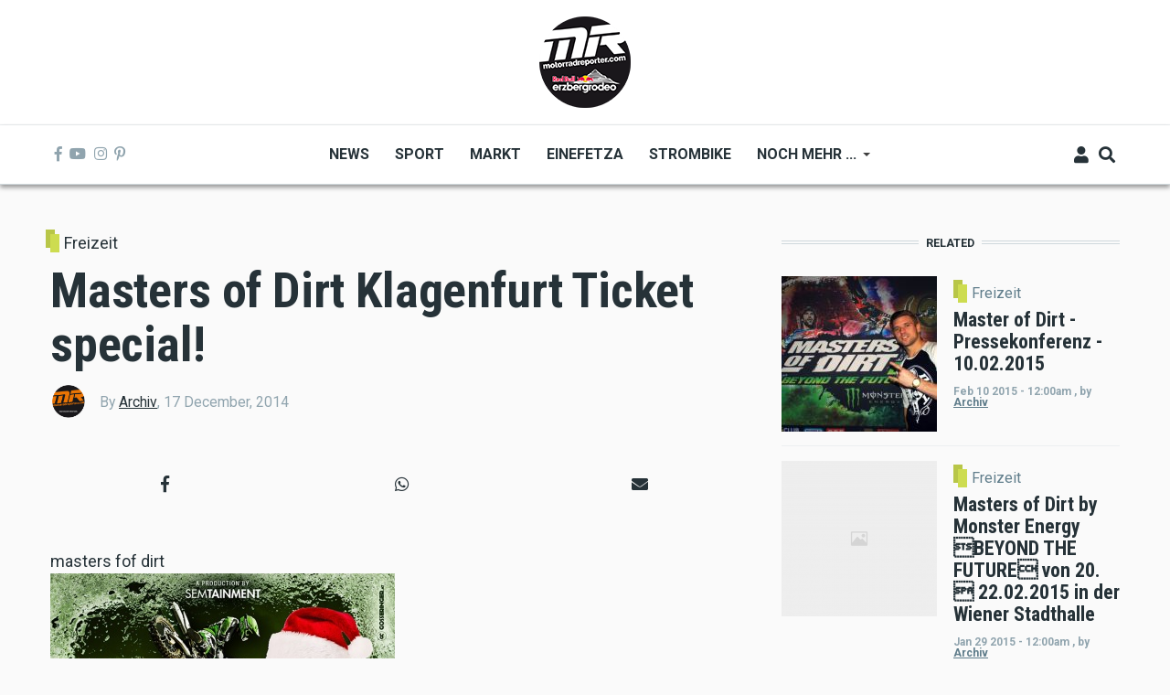

--- FILE ---
content_type: text/html; charset=UTF-8
request_url: https://www.motorradreporter.com/index.php/artikel/masters-dirt-klagenfurt-ticket-special
body_size: 15618
content:
<!DOCTYPE html>
<html lang="en" dir="ltr" prefix="content: http://purl.org/rss/1.0/modules/content/  dc: http://purl.org/dc/terms/  foaf: http://xmlns.com/foaf/0.1/  og: http://ogp.me/ns#  rdfs: http://www.w3.org/2000/01/rdf-schema#  schema: http://schema.org/  sioc: http://rdfs.org/sioc/ns#  sioct: http://rdfs.org/sioc/types#  skos: http://www.w3.org/2004/02/skos/core#  xsd: http://www.w3.org/2001/XMLSchema# ">
  <head>
    <meta charset="utf-8" />
<script async src="https://www.googletagmanager.com/gtag/js?id=UA-10082244-1"></script>
<script>window.dataLayer = window.dataLayer || [];function gtag(){dataLayer.push(arguments)};gtag("js", new Date());gtag("set", "developer_id.dMDhkMT", true);gtag("config", "UA-10082244-1", {"groups":"default","anonymize_ip":true,"page_placeholder":"PLACEHOLDER_page_path","allow_ad_personalization_signals":false});</script>
<meta name="keywords" content="Archiv" />
<meta name="robots" content="index, follow" />
<meta property="og:site_name" content="Motorradreporter" />
<meta property="og:type" content="article" />
<meta property="og:url" content="https://www.motorradreporter.com/index.php/artikel/masters-dirt-klagenfurt-ticket-special" />
<meta property="og:title" content="Masters of Dirt Klagenfurt Ticket special!" />
<meta name="twitter:card" content="summary_large_image" />
<meta name="twitter:title" content="Masters of Dirt Klagenfurt Ticket special!" />
<meta name="Generator" content="Drupal 10 (https://www.drupal.org); Commerce 2" />
<meta name="MobileOptimized" content="width" />
<meta name="HandheldFriendly" content="true" />
<meta name="viewport" content="width=device-width, initial-scale=1, shrink-to-fit=no" />
<meta http-equiv="X-UA-Compatible" content="IE=Edge" />
<link rel="icon" href="/sites/default/files/favicon_0.ico" type="image/vnd.microsoft.icon" />
<link rel="canonical" href="https://www.motorradreporter.com/index.php/artikel/masters-dirt-klagenfurt-ticket-special" />
<link rel="shortlink" href="https://www.motorradreporter.com/index.php/node/587" />

    <title>Masters of Dirt Klagenfurt Ticket special! | Motorradreporter</title>
    <link rel="stylesheet" media="all" href="/libraries/drupal-superfish/css/superfish.css?t79wsj" />
<link rel="stylesheet" media="all" href="/themes/contrib/stable/css/core/components/progress.module.css?t79wsj" />
<link rel="stylesheet" media="all" href="/themes/contrib/stable/css/core/components/ajax-progress.module.css?t79wsj" />
<link rel="stylesheet" media="all" href="/themes/contrib/stable/css/system/components/align.module.css?t79wsj" />
<link rel="stylesheet" media="all" href="/themes/contrib/stable/css/system/components/fieldgroup.module.css?t79wsj" />
<link rel="stylesheet" media="all" href="/themes/contrib/stable/css/system/components/container-inline.module.css?t79wsj" />
<link rel="stylesheet" media="all" href="/themes/contrib/stable/css/system/components/clearfix.module.css?t79wsj" />
<link rel="stylesheet" media="all" href="/themes/contrib/stable/css/system/components/details.module.css?t79wsj" />
<link rel="stylesheet" media="all" href="/themes/contrib/stable/css/system/components/hidden.module.css?t79wsj" />
<link rel="stylesheet" media="all" href="/themes/contrib/stable/css/system/components/item-list.module.css?t79wsj" />
<link rel="stylesheet" media="all" href="/themes/contrib/stable/css/system/components/js.module.css?t79wsj" />
<link rel="stylesheet" media="all" href="/themes/contrib/stable/css/system/components/nowrap.module.css?t79wsj" />
<link rel="stylesheet" media="all" href="/themes/contrib/stable/css/system/components/position-container.module.css?t79wsj" />
<link rel="stylesheet" media="all" href="/themes/contrib/stable/css/system/components/reset-appearance.module.css?t79wsj" />
<link rel="stylesheet" media="all" href="/themes/contrib/stable/css/system/components/resize.module.css?t79wsj" />
<link rel="stylesheet" media="all" href="/themes/contrib/stable/css/system/components/system-status-counter.css?t79wsj" />
<link rel="stylesheet" media="all" href="/themes/contrib/stable/css/system/components/system-status-report-counters.css?t79wsj" />
<link rel="stylesheet" media="all" href="/themes/contrib/stable/css/system/components/system-status-report-general-info.css?t79wsj" />
<link rel="stylesheet" media="all" href="/themes/contrib/stable/css/system/components/tablesort.module.css?t79wsj" />
<link rel="stylesheet" media="all" href="/themes/contrib/stable/css/filter/filter.caption.css?t79wsj" />
<link rel="stylesheet" media="all" href="/modules/contrib/poll/css/poll.base.css?t79wsj" />
<link rel="stylesheet" media="all" href="/modules/contrib/poll/css/poll.theme.css?t79wsj" />
<link rel="stylesheet" media="all" href="/themes/contrib/stable/css/views/views.module.css?t79wsj" />
<link rel="stylesheet" media="all" href="/modules/contrib/extlink/css/extlink.css?t79wsj" />
<link rel="stylesheet" media="all" href="/modules/contrib/paragraphs/css/paragraphs.unpublished.css?t79wsj" />
<link rel="stylesheet" media="all" href="/modules/custom/themag_layouts/assets/css/section.css?t79wsj" />
<link rel="stylesheet" media="all" href="/modules/custom/themag_layouts/assets/css/onecol-section.css?t79wsj" />
<link rel="stylesheet" media="all" href="/modules/custom/themag_layouts/assets/css/twocol-section.css?t79wsj" />
<link rel="stylesheet" media="all" href="/modules/custom/themag_layouts/assets/css/layout-builder.css?t79wsj" />
<link rel="stylesheet" media="all" href="/themes/contrib/stable/css/core/assets/vendor/normalize-css/normalize.css?t79wsj" />
<link rel="stylesheet" media="all" href="/themes/contrib/stable/css/core/normalize-fixes.css?t79wsj" />
<link rel="stylesheet" media="all" href="https://use.fontawesome.com/releases/v5.7.1/css/all.css" />
<link rel="stylesheet" media="all" href="https://use.fontawesome.com/releases/v5.7.1/css/v4-shims.css" />
<link rel="stylesheet" media="all" href="https://fonts.googleapis.com/css?family=Roboto+Condensed:300,400,700|Roboto:300,300i,400,400i,500,500i,700,700i,900&amp;amp;subset=cyrillic,greek" />
<link rel="stylesheet" media="all" href="/themes/contrib/classy/css/components/action-links.css?t79wsj" />
<link rel="stylesheet" media="all" href="/themes/contrib/classy/css/components/collapse-processed.css?t79wsj" />
<link rel="stylesheet" media="all" href="/themes/contrib/classy/css/components/container-inline.css?t79wsj" />
<link rel="stylesheet" media="all" href="/themes/contrib/classy/css/components/form.css?t79wsj" />
<link rel="stylesheet" media="all" href="/themes/contrib/classy/css/components/inline-form.css?t79wsj" />
<link rel="stylesheet" media="all" href="/themes/contrib/classy/css/components/tabledrag.css?t79wsj" />
<link rel="stylesheet" media="all" href="/themes/contrib/classy/css/components/tableselect.css?t79wsj" />
<link rel="stylesheet" media="all" href="/themes/contrib/classy/css/components/tablesort.css?t79wsj" />
<link rel="stylesheet" media="all" href="/themes/contrib/classy/css/components/ui-dialog.css?t79wsj" />
<link rel="stylesheet" media="all" href="/themes/contrib/classy/css/components/progress.css?t79wsj" />
<link rel="stylesheet" media="all" href="/themes/custom/themag/assets/css/themag.css?t79wsj" />
<link rel="stylesheet" media="all" href="/themes/custom/themag_st/assets/css/subtheme.css?t79wsj" />

    

    
  </head>
  <body class="path-node page-node-type-mg-article">
  
          <a href="#main-content" class="visually-hidden focusable skip-link">
      Skip to main content
    </a>

        <div id="top"></div>

    
      <div class="dialog-off-canvas-main-canvas" data-off-canvas-main-canvas>
    <div class="layout-builder-powered-page">
  <div class="header-container header-container--header-b js-page-header">
      
<header class="header header--header-b">

  <div class="header__container-wrapper--header__top">
    <div class="header__container header__container--boxed">
      <div class="header__top d-none d-lg-flex justify-content-center">
          <div class="region region-logo">
    
<div id="block-themag-st-sitebranding-3" class="block block--system block--region-logo block--system-branding-block">
  
      
        <a href="/" rel="home" class="site-logo">
      <img src="/sites/default/files/thumbnail_MR_RBE_logo%282024%29_100x100.png" alt="Home" />
    </a>
      </div>

  </div>

      </div>
    </div>
  </div>

  <div class="header__container-wrapper--header__main js-sticky-header-element">
    <div class="header__container header__container--boxed">
      <div class="header__main">
        <div class="header__main__left">
          <div class="d-lg-none">
              <div class="region region-logo">
    
<div id="block-themag-st-sitebranding-3" class="block block--system block--region-logo block--system-branding-block">
  
      
        <a href="/" rel="home" class="site-logo">
      <img src="/sites/default/files/thumbnail_MR_RBE_logo%282024%29_100x100.png" alt="Home" />
    </a>
      </div>

  </div>

          </div>
          <div class="d-none d-lg-block">
            
<div class="header__social-menu">
      <a href="https://www.facebook.com/motorradreporter" target="_blank">
      <i class="fab fa-facebook-f"></i>
          </a>
      <a href="https://www.youtube.com/motorradreporter" target="_blank">
      <i class="fab fa-youtube"></i>
          </a>
      <a href="https://www.instagram.com/motorradreporter/" target="_blank">
      <i class="fab fa-instagram"></i>
          </a>
      <a href="https://www.pinterest.com/" target="_blank">
      <i class="fab fa-pinterest-p"></i>
          </a>
  </div>          </div>
        </div>
        <div class="header__main__middle d-none d-lg-block">
            <div class="region region-header-primary-menu">
    
<div id="block-themag-st-mainnavigation-2" class="block block--superfish block--region-header-primary-menu block--superfish:main">
  
      
      <div class="block__content">
<ul id="superfish-main" class="menu sf-menu sf-main sf-horizontal sf-style-none" role="menu" aria-label="Menu">
  

  
  <li id="main-menu-link-content966ae10c-acae-4fb2-b225-9632c8136252" class="sf-depth-1 sf-no-children sf-first" role="none">
    
          <a href="/index.php/" title="Neuigkeiten 2020" class="sf-depth-1" role="menuitem">News</a>
    
    
    
    
      </li>


  
  <li id="main-menu-link-content8bede56c-75a8-4154-b1e4-bddac4624914" class="sf-depth-1 sf-no-children" role="none">
    
          <a href="/index.php/sport" title="Sportliche Brisanz" class="sf-depth-1" role="menuitem">Sport</a>
    
    
    
    
      </li>


  
  <li id="main-menu-link-contentb5361f31-8519-4576-ab87-a28f15943955" class="sf-depth-1 sf-no-children" role="none">
    
          <a href="/index.php/markt" title="Motorradmarkt" class="sf-depth-1" role="menuitem">Markt</a>
    
    
    
    
      </li>


  
  <li id="main-menu-link-contentca70b166-6824-4ea1-bd9a-413086362826" class="sf-depth-1 sf-no-children" role="none">
    
          <a href="/index.php/einefetza" title="25 Jahre einefetzen" class="sf-depth-1" role="menuitem">Einefetza</a>
    
    
    
    
      </li>


  
  <li id="main-menu-link-content63480a36-7589-4901-a261-cbf6f7cb78af" class="sf-depth-1 sf-no-children" role="none">
    
          <a href="/index.php/strombike" title="Klimafreundlich ?" class="sf-depth-1" role="menuitem">Strombike</a>
    
    
    
    
      </li>


            
  <li id="main-menu-link-content609a3e8f-55ee-45ef-9f85-90952e12163c" class="sf-depth-1 menuparent" role="none">
    
          <a href="/index.php/" class="sf-depth-1 menuparent" role="menuitem" aria-haspopup="true" aria-expanded="false">Noch mehr ...</a>
    
    
    
              <ul role="menu">
      
      

  
  <li id="main-menu-link-content2bf841b0-1ed2-4caf-a6d4-385cf088c323" class="sf-depth-2 sf-no-children sf-first" role="none">
    
          <a href="/index.php/fotoreport" class="sf-depth-2" role="menuitem">Fotoreport</a>
    
    
    
    
      </li>


  
  <li id="main-menu-link-content0ba58b85-17a0-4516-b42e-c3ad29f4447b" class="sf-depth-2 sf-no-children" role="none">
    
          <a href="/index.php/szene" class="sf-depth-2" role="menuitem">Szene</a>
    
    
    
    
      </li>


  
  <li id="main-menu-link-contentb944a6c8-e15b-4b8a-b24a-6d4d342c1e34" class="sf-depth-2 sf-no-children" role="none">
    
          <a href="/index.php/redbullerzbergrodeo" title="Red Bull Erzbergrodeo" class="sf-depth-2" role="menuitem">Red Bull Erzbergrodeo</a>
    
    
    
    
      </li>


  
  <li id="main-menu-link-content6a4e98e1-5158-4842-ba76-f560dcac7e47" class="sf-depth-2 sf-no-children" role="none">
    
          <a href="/index.php/safebike" class="sf-depth-2" role="menuitem">Safebike</a>
    
    
    
    
      </li>


  
  <li id="main-menu-link-content8ace3bae-bcd4-4076-a520-adae39093f2d" class="sf-depth-2 sf-no-children" role="none">
    
          <a href="/index.php/freizeit" class="sf-depth-2" role="menuitem">Freizeit</a>
    
    
    
    
      </li>


  
  <li id="main-menu-link-content961c9d74-6192-49de-b8ba-711693477f71" class="sf-depth-2 sf-no-children sf-last" role="none">
    
          <a href="/index.php/auto" title="4x4" class="sf-depth-2" role="menuitem">Auto</a>
    
    
    
    
      </li>



              </ul>
      
    
    
      </li>


</ul>
</div>
  </div>

  </div>

        </div>
        <div class="header__main_right">
          
<div class="header__user-nav">
  <div class="d-flex">
          <div class="header__toggleable-account-menu">
  <button class="header__toggleable-button js-toggle-account-menu">
    <i class="fas fa-user"></i>
  </button>
  
              <ul class="menu">
                    <li class="menu-item">
        <a href="/index.php/user/login" data-drupal-link-system-path="user/login">Log in</a>
              </li>
        </ul>
  


</div>    
          <button class="header__toggleable-button js-toggle-search">
        <i class="fas fa-search"></i>
      </button>
    
      </div>

  <button class="header__toggleable-button toggle-offcanvas-sidebar js-toggle-offcanvas-sidebar">
    <i class="fas fa-bars"></i>
  </button>
</div>
        </div>
      </div>
    </div>
      

  <div class="region region-search">
    <div class="container">
      <div class="row">
        <div class="col-12">

<div class="search-block-form block block--search block--region-search block--search-form-block block-search" data-drupal-selector="search-block-form" id="block-themag-st-searchform-4" role="search">
  
    
      <div class="block-content"><form action="/search/node" method="get" id="search-block-form" accept-charset="UTF-8">
  <div class="js-form-item form-item js-form-type-search form-type-search js-form-item-keys form-item-keys form-no-label">
      <label for="edit-keys" class="visually-hidden">Search</label>
        <input title="Enter the terms you wish to search for." placeholder="Suchbegriff eingeben" data-drupal-selector="edit-keys" type="search" id="edit-keys" name="keys" value="" size="15" maxlength="128" class="form-search" />

        </div>
<div data-drupal-selector="edit-actions" class="form-actions js-form-wrapper form-wrapper" id="edit-actions"><input data-drupal-selector="edit-submit" type="submit" id="edit-submit" value="Suchen" class="button js-form-submit form-submit" />
</div>

</form>
</div>
  </div>
</div>
      </div>
    </div>
  </div>


    </div>

</header>
  </div>
    

  <div class="region region--offcanvas-sidebar">
    <div id="offcanvas-sidebar" class="sidr" style="display: none;">
      <nav role="navigation" aria-labelledby="block-themag-st-mainnavigation-3-menu" id="block-themag-st-mainnavigation-3" class="block block--system block--region-offcanvas-sidebar block--system-menu-block:main block-menu navigation menu--main">
            
  <h2 class="block__title visually-hidden" id="block-themag-st-mainnavigation-3-menu">Main navigation</h2>
  

        
              <ul class="menu">
                    <li class="menu-item">
        <a href="/" title="Neuigkeiten 2020" data-drupal-link-system-path="&lt;front&gt;">News</a>
              </li>
                <li class="menu-item">
        <a href="/sport" title="Sportliche Brisanz" data-drupal-link-system-path="taxonomy/term/3">Sport</a>
              </li>
                <li class="menu-item">
        <a href="/markt" title="Motorradmarkt" data-drupal-link-system-path="taxonomy/term/5">Markt</a>
              </li>
                <li class="menu-item">
        <a href="/einefetza" title="25 Jahre einefetzen" data-drupal-link-system-path="taxonomy/term/7">Einefetza</a>
              </li>
                <li class="menu-item">
        <a href="/strombike" title="Klimafreundlich ?" data-drupal-link-system-path="taxonomy/term/24">Strombike</a>
              </li>
                <li class="menu-item menu-item--expanded">
        <a href="/" data-drupal-link-system-path="&lt;front&gt;">Noch mehr ...</a>
                                <ul class="menu">
                    <li class="menu-item">
        <a href="/fotoreport">Fotoreport</a>
              </li>
                <li class="menu-item">
        <a href="/szene">Szene</a>
              </li>
                <li class="menu-item">
        <a href="/redbullerzbergrodeo" title="Red Bull Erzbergrodeo">Red Bull Erzbergrodeo</a>
              </li>
                <li class="menu-item">
        <a href="/safebike">Safebike</a>
              </li>
                <li class="menu-item">
        <a href="/freizeit">Freizeit</a>
              </li>
                <li class="menu-item">
        <a href="/auto" title="4x4">Auto</a>
              </li>
        </ul>
  
              </li>
        </ul>
  


  </nav>

    </div>
  </div>
  <div class="offcanvas-sidebar-overlay"></div>


    
      <div class="region region-content">
    <div data-drupal-messages-fallback class="hidden"></div>
<div id="block-themag-st-content" class="block block--system block--region-content block--system-main-block">
  
      
      <div class="block__content">

  <div  class="themag-layout themag-layout--twocol-section themag-layout--twocol-section--8-4 themag-layout--my-default mt-5 mt-lg-6">
    <div  class="container">
      <div  class="row">
                  <div  class="themag-layout__region themag-layout__region--first js-sticky-column">
            <div>
<div class="views-element-container block block--views block--views-block:mg-article-headers-block-1">
  
      
      <div class="block__content"><div><div class="view view-mg-article-headers view-id-mg_article_headers view-display-id-block_1 js-view-dom-id-5b5d1f9d55776b6fea92374232fc7a7639d68006525474f2028985e7282e458e">
  
    
      
      <div class="view-content">
          <div class="views-row"><header class="article-header">
  <div class="article-header__content">
    
    <div class="article-header__channel">
      <div class="channel">
        <div class="channel__icon" data-background data-color="rgb(205,220,80)"></div>
        <div class="channel__label"><a href="/index.php/freizeit" hreflang="en">Freizeit</a></div>
      </div>
    </div>

    <div class="article-header__title">
      <h1 class="article-title"> Masters of Dirt Klagenfurt Ticket special! </h1>
    </div>

    <div class="article-header__meta">
      <div class="byline">
        <div class="byline__author-picture">
            <a href="/index.php/user/15" hreflang="en"><img loading="lazy" src="/sites/default/files/styles/mg_user_profile_picture_thumbnail/public/pictures/2018-05/mr_transoarent%20%281%29.png?itok=akHYy32w" width="300" height="300" alt="" typeof="Image" class="img-fluid" />

</a>

        </div>
        <div>
          By <span class="byline__author-name"><a title="View user profile." href="/index.php/user/15" lang="" about="/index.php/user/15" typeof="Person" property="schema:name" datatype="" class="username">Archiv</a></span>, <span class="byline__created-date"><time datetime="2014-12-17T00:00:00+01:00" class="datetime">17 December, 2014</time>
</span>
        </div>
      </div>
    </div>
    
  </div>
</header></div>

    </div>
  
          </div>
</div>
</div>
  </div>

<div class="block block--shariff block--shariff-block">
  
      
      <div class="block__content"><div class="shariff"   data-services="[&quot;facebook&quot;,&quot;whatsapp&quot;,&quot;mail&quot;]" data-theme="grey" data-css="min" data-orientation="horizontal" data-mail-url="mailto:" data-button-style="icon" data-lang="en">
    
        
</div>
</div>
  </div>

<div class="block block--layout-builder block--field-block:node:mg-article:field-mg-paragraph">
  
      
      <div class="block__content">
      <div class="field field--name-field-mg-paragraph field--type-entity-reference-revisions field--label-hidden field__items">
              <div class="field__item">  <div class="paragraph paragraph--type--mg-parag-text-html paragraph--view-mode--default">
          
            <div class="clearfix text-formatted field field--name-field-mg-body field--type-text-long field--label-hidden field__item">masters fof dirt <br><img src="/sites/default/files/archivimport/1418801731735_MastersofDirtKlagenfurtTicketspecial_1.jpeg" alt><br><br> <strong>FreestyleShow MASTERS OF DIRT</strong><br><br>im Juni 2015 im WÖRTHERSEE STADION<br><br>Das Open Air Spektakel der Superlative verbindet Extremsport und Entertainment in einer atemberaubenden Show. Bis 31.12. mit EARLY BIRD TICKET SPECIAL!<br><br>Kärntner Eventprofis holen die int. weltbeste Extrem-Sport-Show MASTERS OF DIRT am 06. Juni 2015 ins WÖRTHERSEE STADION und damit einen spektakulären Großevent nach Klagenfurt.<br><br><strong>Das WÖRTHERSEE STADION wird brummen, beben und brennen.</strong><br><br>Das Wörthersee Stadion ist sicher die modernste und wohl auch die schönste Arena Österreichs, aber es wartet noch auf seinen Durchbruch als Event-Location im Alpen-Adria-Raum. Zumindest bis jetzt, denn mit MASTERS OF DIRT BY MONSTER ENERGY kommt am 06. Juni 2015 erstmals ein richtiger Großevent in das fertiggestellte Stadion. Regelmäßig ausverkaufte Hallen und Stadien auf der ganzen Welt zeigen, dass M.O.D.-Erfinder Georg Fechter den Nerv der Zeit getroffen und die Veranstalter von SEMTAINMENT das Potential der Klagenfurter Location erkannt haben. Der Süden wird ROCKEN!<br><br><strong>&nbsp;ZIRKUS war gestern. M.O.D. ist Entertainment am Puls der Zeit.</strong><br><br>Es ist schlicht die wildeste Freestyle Show der Welt: MASTERS OF DIRT BY MONSTER ENERGY verbindet spektakulärsten Extrem-Sport mit grandiosem Entertainment! Die Freestyle-Weltelite rast, springt, fliegt und überschlägt sich mit Motocross-Bike, BMX, Mountainbike, Quad, Schneemobil und Minibike durch die tobenden Arenen dieser Welt. Gewaltige Rampen katapultieren die Fahrer in den Nachthimmel während rundherum ein atemberaubendes Showprogramm aus Pyrotechnik, Lichteffekten, Beatboxing und fetten Sounds tobt.<br><br>Die besten Athleten der Freestyle-Szene zeigen für MASTERS OF DIRT BY MONSTER ENERGY Tricks die gleichzeitig die Grenze der Physik und des Wahnsinns ausreizen. Die Show bietet den Fahrern die Möglichkeit ihre Kreativität frei zu entfalten und so spornen sie sich gegenseitig zu immer wilderen Tricks an, um die Fans zu begeistern. Denn sie wissen:&nbsp; NO RISK, NO REWARD!<br><br>&nbsp;<br>FACTS:<br><br>Tickets gibt es bereits ab 26,55 Euro, da bis 31.12.2014 das RN3 EARLY BIRD TICKET SPECIAL läuft!&nbsp; (= MINUS 10% BONUS)<br><br>Die Tickets bestellt ihr gleich am besten bequem über E-Mail an <a href="mailto:gisela@semtainment.at">gisela@semtainment.at</a> oder via Telefon unter 0463 28717060 mit dem Kennwort RN3<br><br>&nbsp;<br><br><strong>MASTERS OF DIRT BY MONSTER ENERGY</strong><br><br><a href="http://www.modklagenfurt.at">www.modklagenfurt.at</a><br><br><a href="http://www.facebook.com/semtainment">www.facebook.com/semtainment</a></div>
      
      </div>
</div>
          </div>
  </div>
  </div>

<div class="block block--layout-builder block--field-block:node:mg-article:field-mg-tags">
  
      
      <div class="block__content">
  <div class="field field--name-field-mg-tags field--type-entity-reference field--label-inline clearfix">
    <div class="field__label">Tags</div>
          <div class="field__items">
              <div class="field__item"><a href="/index.php/tag/archiv" hreflang="en">Archiv</a></div>
              </div>
      </div>
</div>
  </div>

<div class="block block--layout-builder block--field-block:node:mg-article:field-mg-comments">
  
      
      <div class="block__content">



<section class="field field--name-field-mg-comments field--type-comment field--label-above">

  
  
  
</section>
</div>
  </div>
</div>
          </div>
        
                  <div  class="themag-layout__region themag-layout__region--second js-sticky-column">
            <div>
<div class="views-element-container block block--views block--views-block:mg-related-content-by-term-block-3">
  
          <h2 class="block__title">
         <span class="title-text">Related</span>
      </h2>
      
      <div class="block__content"><div><div class="view view-mg-related-content-by-term view-id-mg_related_content_by_term view-display-id-block_3 js-view-dom-id-7d4ce7c69716e62ab27de02b70af9e27c728dba24c684348da5abd94a24adefc">
  
    
      
      <div class="view-content">
      <div class="list items--separator--border">
  
  <ul>

          <li>
<article data-history-node-id="418" about="/index.php/artikel/master-dirt-pressekonferenz-10022015" class="teaser--item teaser--small-item teaser">

                <div class="teaser__media">
        <div class="position-relative">
                                <div class="image teaser__image">
              <a href="/index.php/artikel/master-dirt-pressekonferenz-10022015">
                
            <div class="field field--name-field-mg-image field--type-image field--label-hidden field__item">    <picture>
                  <source srcset="/sites/default/files/styles/small_teaser_item/public/archivimport/1423367166701_MasterofDirtPressekonferenz10022015_0.jpeg?itok=4jCDkXOJ 1x" media="all and (min-width: 768px)" type="image/jpeg" width="170" height="170"/>
              <source srcset="/sites/default/files/styles/small_teaser_item_mobile/public/archivimport/1423367166701_MasterofDirtPressekonferenz10022015_0.jpeg?itok=a0CMbS6i 1x" type="image/jpeg" width="120" height="120"/>
                  <img loading="eager" width="170" height="170" src="/sites/default/files/styles/small_teaser_item/public/archivimport/1423367166701_MasterofDirtPressekonferenz10022015_0.jpeg?itok=4jCDkXOJ" typeof="foaf:Image" class="img-fluid" />

  </picture>

</div>
      
              </a>
            </div>
                  </div>
      </div>
      
      <div class="teaser__content">
                                        <header>
                                          <div class="channel teaser__channel">
                  



          

                    <div class="field field--name-field-mg-category field--type-entity-reference field--label-hidden field__item">
          <i style="background-color: #CDDC50;
              opacity: 1">
          </i>
          <a href="/index.php/freizeit" hreflang="en">Freizeit</a>
        </div>
            

                </div>
                                                    
              <h2 class="teaser__headline">
                <a href="/index.php/artikel/master-dirt-pressekonferenz-10022015"><span class="field field--name-title field--type-string field--label-hidden">Master of Dirt - Pressekonferenz - 10.02.2015</span>
</a>
              </h2>
              
                      </header>
        
                                                            <footer class="teaser__authored">
                                                      <span class="date">Feb 10 2015 - 12:00am</span>
                                  
                                                      <span>,</span> <span class="author">by <span class="field field--name-uid field--type-entity-reference field--label-hidden"><a title="View user profile." href="/index.php/user/15" lang="" about="/index.php/user/15" typeof="schema:Person" property="schema:name" datatype="" class="username">Archiv</a></span>
</span>
                                                </footer>
                              
                                          
                  
                  </div>
  </article>
</li>
          <li>
<article data-history-node-id="453" about="/index.php/artikel/masters-dirt-monster-energy-beyond-future-von-20-22022015-der-wiener-stadthalle" class="teaser--item teaser--small-item teaser">

                <div class="teaser__media">
        <div class="position-relative">
                                <div class="image teaser__image">
              <a href="/index.php/artikel/masters-dirt-monster-energy-beyond-future-von-20-22022015-der-wiener-stadthalle">
                
            <div class="field field--name-field-mg-image field--type-image field--label-hidden field__item">    <picture>
                  <source srcset="/sites/default/files/styles/small_teaser_item/public/default_images/default-img.png?itok=8Av4aZTh 1x" media="all and (min-width: 768px)" type="image/png" width="170" height="170"/>
              <source srcset="/sites/default/files/styles/small_teaser_item_mobile/public/default_images/default-img.png?itok=REH3hCG- 1x" type="image/png" width="120" height="120"/>
                  <img loading="eager" width="170" height="170" src="/sites/default/files/styles/small_teaser_item/public/default_images/default-img.png?itok=8Av4aZTh" alt="Default Image" typeof="foaf:Image" class="img-fluid" />

  </picture>

</div>
      
              </a>
            </div>
                  </div>
      </div>
      
      <div class="teaser__content">
                                        <header>
                                          <div class="channel teaser__channel">
                  



          

                    <div class="field field--name-field-mg-category field--type-entity-reference field--label-hidden field__item">
          <i style="background-color: #CDDC50;
              opacity: 1">
          </i>
          <a href="/index.php/freizeit" hreflang="en">Freizeit</a>
        </div>
            

                </div>
                                                    
              <h2 class="teaser__headline">
                <a href="/index.php/artikel/masters-dirt-monster-energy-beyond-future-von-20-22022015-der-wiener-stadthalle"><span class="field field--name-title field--type-string field--label-hidden">Masters of Dirt by Monster Energy    BEYOND THE FUTURE von 20.  22.02.2015 in der Wiener Stadthalle</span>
</a>
              </h2>
              
                      </header>
        
                                                            <footer class="teaser__authored">
                                                      <span class="date">Jan 29 2015 - 12:00am</span>
                                  
                                                      <span>,</span> <span class="author">by <span class="field field--name-uid field--type-entity-reference field--label-hidden"><a title="View user profile." href="/index.php/user/15" lang="" about="/index.php/user/15" typeof="schema:Person" property="schema:name" datatype="" class="username">Archiv</a></span>
</span>
                                                </footer>
                              
                                          
                  
                  </div>
  </article>
</li>
          <li>
<article data-history-node-id="851" about="/index.php/artikel/die-freestyleshow-masters-dirt-im-juni-2015-im-worthersee-stadion-klagenfurt" class="teaser--item teaser--small-item teaser">

                <div class="teaser__media">
        <div class="position-relative">
                                <div class="image teaser__image">
              <a href="/index.php/artikel/die-freestyleshow-masters-dirt-im-juni-2015-im-worthersee-stadion-klagenfurt">
                
            <div class="field field--name-field-mg-image field--type-image field--label-hidden field__item">    <picture>
                  <source srcset="/sites/default/files/styles/small_teaser_item/public/default_images/default-img.png?itok=8Av4aZTh 1x" media="all and (min-width: 768px)" type="image/png" width="170" height="170"/>
              <source srcset="/sites/default/files/styles/small_teaser_item_mobile/public/default_images/default-img.png?itok=REH3hCG- 1x" type="image/png" width="120" height="120"/>
                  <img loading="eager" width="170" height="170" src="/sites/default/files/styles/small_teaser_item/public/default_images/default-img.png?itok=8Av4aZTh" alt="Default Image" typeof="foaf:Image" class="img-fluid" />

  </picture>

</div>
      
              </a>
            </div>
                  </div>
      </div>
      
      <div class="teaser__content">
                                        <header>
                                          <div class="channel teaser__channel">
                  



          

                    <div class="field field--name-field-mg-category field--type-entity-reference field--label-hidden field__item">
          <i style="background-color: #CDDC50;
              opacity: 1">
          </i>
          <a href="/index.php/freizeit" hreflang="en">Freizeit</a>
        </div>
            

                </div>
                                                    
              <h2 class="teaser__headline">
                <a href="/index.php/artikel/die-freestyleshow-masters-dirt-im-juni-2015-im-worthersee-stadion-klagenfurt"><span class="field field--name-title field--type-string field--label-hidden">Die FreestyleShow MASTERS OF DIRT im Juni 2015 im WÖRTHERSEE STADION Klagenfurt!</span>
</a>
              </h2>
              
                      </header>
        
                                                            <footer class="teaser__authored">
                                                      <span class="date">Oct 09 2014 - 12:00am</span>
                                  
                                                      <span>,</span> <span class="author">by <span class="field field--name-uid field--type-entity-reference field--label-hidden"><a title="View user profile." href="/index.php/user/15" lang="" about="/index.php/user/15" typeof="schema:Person" property="schema:name" datatype="" class="username">Archiv</a></span>
</span>
                                                </footer>
                              
                                          
                  
                  </div>
  </article>
</li>
          <li>
<article data-history-node-id="1599" about="/index.php/artikel/unfassbar-aber-wahr-das-zieselrennen-beim-erzbergrodeo" class="teaser--item teaser--small-item teaser">

                <div class="teaser__media">
        <div class="position-relative">
                                <div class="image teaser__image">
              <a href="/index.php/artikel/unfassbar-aber-wahr-das-zieselrennen-beim-erzbergrodeo">
                
            <div class="field field--name-field-mg-image field--type-image field--label-hidden field__item">    <picture>
                  <source srcset="/sites/default/files/styles/small_teaser_item/public/default_images/default-img.png?itok=8Av4aZTh 1x" media="all and (min-width: 768px)" type="image/png" width="170" height="170"/>
              <source srcset="/sites/default/files/styles/small_teaser_item_mobile/public/default_images/default-img.png?itok=REH3hCG- 1x" type="image/png" width="120" height="120"/>
                  <img loading="eager" width="170" height="170" src="/sites/default/files/styles/small_teaser_item/public/default_images/default-img.png?itok=8Av4aZTh" alt="Default Image" typeof="foaf:Image" class="img-fluid" />

  </picture>

</div>
      
              </a>
            </div>
                  </div>
      </div>
      
      <div class="teaser__content">
                                        <header>
                                          <div class="channel teaser__channel">
                  



          

                    <div class="field field--name-field-mg-category field--type-entity-reference field--label-hidden field__item">
          <i style="background-color: #CDDC50;
              opacity: 1">
          </i>
          <a href="/index.php/freizeit" hreflang="en">Freizeit</a>
        </div>
            

                </div>
                                                    
              <h2 class="teaser__headline">
                <a href="/index.php/artikel/unfassbar-aber-wahr-das-zieselrennen-beim-erzbergrodeo"><span class="field field--name-title field--type-string field--label-hidden">Unfassbar, aber wahr - Das Zieselrennen beim Erzbergrodeo</span>
</a>
              </h2>
              
                      </header>
        
                                                            <footer class="teaser__authored">
                                                      <span class="date">May 24 2014 - 12:00am</span>
                                  
                                                      <span>,</span> <span class="author">by <span class="field field--name-uid field--type-entity-reference field--label-hidden"><a title="View user profile." href="/index.php/user/15" lang="" about="/index.php/user/15" typeof="schema:Person" property="schema:name" datatype="" class="username">Archiv</a></span>
</span>
                                                </footer>
                              
                                          
                  
                  </div>
  </article>
</li>
    
  </ul>

</div>

    </div>
  
          </div>
</div>
</div>
  </div>
</div>
          </div>
              </div>
    </div>
  </div>


  <div  class="themag-layout themag-layout--onecol-section themag-layout--onecol-section--12 themag-layout--my-default">
    <div  class="container">
      <div  class="row">
                  <div  class="themag-layout__region themag-layout__region--first">
            <div>
<div class="views-element-container block block--views block--views-block:mg-related-content-by-term-block-1">
  
          <h2 class="block__title">
         <span class="title-text">More Freizeit</span>
      </h2>
      
      <div class="block__content"><div><div class="view view-mg-related-content-by-term view-id-mg_related_content_by_term view-display-id-block_1 js-view-dom-id-5285581a87e4d7f34829c442d5be905bd50e9936cf847cb7d6661bd5e01ba2d6">
  
    
      
      <div class="view-content">
      <div data-drupal-views-infinite-scroll-content-wrapper class="views-infinite-scroll-content-wrapper clearfix"><div class="list grid-md--2-columns grid-lg--3-columns">
  
  <ul>

          <li>
<article data-history-node-id="23394" about="/index.php/artikel/enduro-osttirol-prasentiert-erzbergcamp-part-xiii" class="teaser--item teaser--small-item teaser">

                <div class="teaser__media">
        <div class="position-relative">
                                    <div class="teaser__media-icons">
                <i class="fas fa-camera"></i>
              </div>
                                            <div class="image teaser__image">
              <a href="/index.php/artikel/enduro-osttirol-prasentiert-erzbergcamp-part-xiii">
                
            <div class="field field--name-field-mg-image field--type-image field--label-hidden field__item">    <picture>
                  <source srcset="/sites/default/files/styles/small_teaser_item/public/2025-12/0c2edb0a-881a-4600-a59f-935c83066a13.jpg?h=4521fff0&amp;itok=F1yYmzhr 1x" media="all and (min-width: 768px)" type="image/jpeg" width="170" height="170"/>
              <source srcset="/sites/default/files/styles/small_teaser_item_mobile/public/2025-12/0c2edb0a-881a-4600-a59f-935c83066a13.jpg?h=4521fff0&amp;itok=YlRgM_8i 1x" type="image/jpeg" width="120" height="120"/>
                  <img loading="eager" width="170" height="170" src="/sites/default/files/styles/small_teaser_item/public/2025-12/0c2edb0a-881a-4600-a59f-935c83066a13.jpg?h=4521fff0&amp;itok=F1yYmzhr" alt="Für 2026 steht der Termin fest: Am Wochenende des 4. und 5. Juli lädt Enduro Osttirol powered by Erzberggäng erneut zum inzwischen legendären Treffen am steirischen IRON GIANT ein." title="Für 2026 steht der Termin fest: Am Wochenende des 4. und 5. Juli lädt Enduro Osttirol powered by Erzberggäng erneut zum inzwischen legendären Treffen am steirischen IRON GIANT ein." typeof="foaf:Image" class="img-fluid" />

  </picture>

</div>
      
              </a>
            </div>
                  </div>
      </div>
      
      <div class="teaser__content">
                                        <header>
                                          <div class="channel teaser__channel">
                  



          

                    <div class="field field--name-field-mg-category field--type-entity-reference field--label-hidden field__item">
          <i style="background-color: #CDDC50;
              opacity: 1">
          </i>
          <a href="/index.php/freizeit" hreflang="en">Freizeit</a>
        </div>
            

                </div>
                                                    
              <h2 class="teaser__headline">
                <a href="/index.php/artikel/enduro-osttirol-prasentiert-erzbergcamp-part-xiii"><span class="field field--name-title field--type-string field--label-hidden">Enduro Osttirol präsentiert ERZBERGCAMP Part XIII</span>
</a>
              </h2>
              
                      </header>
        
                                                            <footer class="teaser__authored">
                                                      <span class="date">Dec 30 2025 - 2:03pm</span>
                                  
                                                      <span>,</span> <span class="author">by <span class="field field--name-uid field--type-entity-reference field--label-hidden"><a title="View user profile." href="/index.php/mrpresse" lang="" about="/index.php/mrpresse" typeof="schema:Person" property="schema:name" datatype="" class="username">MR Presse</a></span>
</span>
                                                </footer>
                              
                                          
                  
                  </div>
  </article>
</li>
          <li>
<article data-history-node-id="23388" about="/index.php/artikel/neujahrsenduro-hsv-burg-kreuzenstein" class="teaser--item teaser--small-item teaser">

                <div class="teaser__media">
        <div class="position-relative">
                                    <div class="teaser__media-icons">
                <i class="fas fa-camera"></i>
              </div>
                                            <div class="image teaser__image">
              <a href="/index.php/artikel/neujahrsenduro-hsv-burg-kreuzenstein">
                
            <div class="field field--name-field-mg-image field--type-image field--label-hidden field__item">    <picture>
                  <source srcset="/sites/default/files/styles/small_teaser_item/public/2025-12/generated-image.png?h=bf61b337&amp;itok=IYGhv-37 1x" media="all and (min-width: 768px)" type="image/png" width="170" height="170"/>
              <source srcset="/sites/default/files/styles/small_teaser_item_mobile/public/2025-12/generated-image.png?h=bf61b337&amp;itok=Bewt133- 1x" type="image/png" width="120" height="120"/>
                  <img loading="eager" width="170" height="170" src="/sites/default/files/styles/small_teaser_item/public/2025-12/generated-image.png?h=bf61b337&amp;itok=IYGhv-37" alt="Das legendäre Silvester-Enduro des Entouroshops findet wie üblich am 31. 12. ab 11:00 am Trainingsgelände des HSV Burg Kreuzenstein statt - Gästefahrer sind willkommen!" title="Das legendäre Silvester-Enduro des Entouroshops findet wie üblich am 31. 12. ab 11:00 am Trainingsgelände des HSV Burg Kreuzenstein statt - Gästefahrer sind willkommen!" typeof="foaf:Image" class="img-fluid" />

  </picture>

</div>
      
              </a>
            </div>
                  </div>
      </div>
      
      <div class="teaser__content">
                                        <header>
                                          <div class="channel teaser__channel">
                  



          

                    <div class="field field--name-field-mg-category field--type-entity-reference field--label-hidden field__item">
          <i style="background-color: #CDDC50;
              opacity: 1">
          </i>
          <a href="/index.php/freizeit" hreflang="en">Freizeit</a>
        </div>
            

                </div>
                                                    
              <h2 class="teaser__headline">
                <a href="/index.php/artikel/neujahrsenduro-hsv-burg-kreuzenstein"><span class="field field--name-title field--type-string field--label-hidden">Neujahrsenduro HSV Burg Kreuzenstein</span>
</a>
              </h2>
              
                      </header>
        
                                                            <footer class="teaser__authored">
                                                      <span class="date">Dec 28 2025 - 9:02am</span>
                                  
                                                      <span>,</span> <span class="author">by <span class="field field--name-uid field--type-entity-reference field--label-hidden"><a title="View user profile." href="/index.php/da" lang="" about="/index.php/da" typeof="schema:Person" property="schema:name" datatype="" class="username">Daniele Alessandro</a></span>
</span>
                                                </footer>
                              
                                          
                  
                  </div>
  </article>
</li>
          <li>
<article data-history-node-id="23389" about="/index.php/artikel/tet-slowenien-2025" class="teaser--item teaser--small-item teaser">

                <div class="teaser__media">
        <div class="position-relative">
                                    <div class="teaser__media-icons">
                <i class="fas fa-camera"></i>
              </div>
                                            <div class="image teaser__image">
              <a href="/index.php/artikel/tet-slowenien-2025">
                
            <div class="field field--name-field-mg-image field--type-image field--label-hidden field__item">    <picture>
                  <source srcset="/sites/default/files/styles/small_teaser_item/public/2025-12/IMG_9827%20Kopie.jpg?h=2f83cd36&amp;itok=FD80W9jT 1x" media="all and (min-width: 768px)" type="image/jpeg" width="170" height="170"/>
              <source srcset="/sites/default/files/styles/small_teaser_item_mobile/public/2025-12/IMG_9827%20Kopie.jpg?h=2f83cd36&amp;itok=R2VtiuLI 1x" type="image/jpeg" width="120" height="120"/>
                  <img loading="eager" width="170" height="170" src="/sites/default/files/styles/small_teaser_item/public/2025-12/IMG_9827%20Kopie.jpg?h=2f83cd36&amp;itok=FD80W9jT" alt="" typeof="foaf:Image" class="img-fluid" />

  </picture>

</div>
      
              </a>
            </div>
                  </div>
      </div>
      
      <div class="teaser__content">
                                        <header>
                                          <div class="channel teaser__channel">
                  



          

                    <div class="field field--name-field-mg-category field--type-entity-reference field--label-hidden field__item">
          <i style="background-color: #CDDC50;
              opacity: 1">
          </i>
          <a href="/index.php/freizeit" hreflang="en">Freizeit</a>
        </div>
            

                </div>
                                                    
              <h2 class="teaser__headline">
                <a href="/index.php/artikel/tet-slowenien-2025"><span class="field field--name-title field--type-string field--label-hidden">TET Slowenien 2025</span>
</a>
              </h2>
              
                      </header>
        
                                                            <footer class="teaser__authored">
                                                      <span class="date">Dec 27 2025 - 7:03pm</span>
                                  
                                                      <span>,</span> <span class="author">by <span class="field field--name-uid field--type-entity-reference field--label-hidden"><a title="View user profile." href="/index.php/cimplemoritz" lang="" about="/index.php/cimplemoritz" typeof="schema:Person" property="schema:name" datatype="" class="username">Cimple Moritz</a></span>
</span>
                                                </footer>
                              
                                          
                  
                  </div>
  </article>
</li>
          <li>
<article data-history-node-id="23367" about="/index.php/artikel/ktm-motohall-motorsporthelden-zum-anfassen" class="teaser--item teaser--small-item teaser">

                <div class="teaser__media">
        <div class="position-relative">
                                    <div class="teaser__media-icons">
                <i class="fas fa-camera"></i>
              </div>
                                            <div class="image teaser__image">
              <a href="/index.php/artikel/ktm-motohall-motorsporthelden-zum-anfassen">
                
            <div class="field field--name-field-mg-image field--type-image field--label-hidden field__item">    <picture>
                  <source srcset="/sites/default/files/styles/small_teaser_item/public/2025-12/Heroes%20Ebene%20KTM%20Motohall.jpg?h=51d1a7e2&amp;itok=XVeO0XqN 1x" media="all and (min-width: 768px)" type="image/jpeg" width="170" height="170"/>
              <source srcset="/sites/default/files/styles/small_teaser_item_mobile/public/2025-12/Heroes%20Ebene%20KTM%20Motohall.jpg?h=51d1a7e2&amp;itok=KMaDxNr3 1x" type="image/jpeg" width="120" height="120"/>
                  <img loading="eager" width="170" height="170" src="/sites/default/files/styles/small_teaser_item/public/2025-12/Heroes%20Ebene%20KTM%20Motohall.jpg?h=51d1a7e2&amp;itok=XVeO0XqN" alt="Zum Jahresbeginn 2026 wird die KTM Motohall wieder zur Bühne der internationalen KTM Racing Heroes. Hier treffen Fans auf ihre Helden, erleben exklusive Momente und tauchen ein in die Welt des Motorsports. Motorsportler, die man sonst nur im Fernsehen erlebt, geben sich die Klinke in die Hand – und als Besucher ist man mittendrin." title="Zum Jahresbeginn 2026 wird die KTM Motohall wieder zur Bühne der internationalen KTM Racing Heroes. " typeof="foaf:Image" class="img-fluid" />

  </picture>

</div>
      
              </a>
            </div>
                  </div>
      </div>
      
      <div class="teaser__content">
                                        <header>
                                          <div class="channel teaser__channel">
                  



          

                    <div class="field field--name-field-mg-category field--type-entity-reference field--label-hidden field__item">
          <i style="background-color: #CDDC50;
              opacity: 1">
          </i>
          <a href="/index.php/freizeit" hreflang="en">Freizeit</a>
        </div>
            

                </div>
                                                    
              <h2 class="teaser__headline">
                <a href="/index.php/artikel/ktm-motohall-motorsporthelden-zum-anfassen"><span class="field field--name-title field--type-string field--label-hidden">KTM Motohall - Motorsporthelden zum Anfassen</span>
</a>
              </h2>
              
                      </header>
        
                                                            <footer class="teaser__authored">
                                                      <span class="date">Dec 13 2025 - 1:56pm</span>
                                  
                                                      <span>,</span> <span class="author">by <span class="field field--name-uid field--type-entity-reference field--label-hidden"><a title="View user profile." href="/index.php/user/11307" lang="" about="/index.php/user/11307" typeof="schema:Person" property="schema:name" datatype="" class="username">KTM</a></span>
</span>
                                                </footer>
                              
                                          
                  
                  </div>
  </article>
</li>
          <li>
<article data-history-node-id="23358" about="/index.php/artikel/monterra-raid-2026" class="teaser--item teaser--small-item teaser">

                <div class="teaser__media">
        <div class="position-relative">
                                    <div class="teaser__media-icons">
                <i class="fas fa-camera"></i>
              </div>
                                            <div class="image teaser__image">
              <a href="/index.php/artikel/monterra-raid-2026">
                
            <div class="field field--name-field-mg-image field--type-image field--label-hidden field__item">    <picture>
                  <source srcset="/sites/default/files/styles/small_teaser_item/public/2025-12/Monterra-Web-1249-1024x683.jpg?h=199d8c1f&amp;itok=aCfxs7-m 1x" media="all and (min-width: 768px)" type="image/jpeg" width="170" height="170"/>
              <source srcset="/sites/default/files/styles/small_teaser_item_mobile/public/2025-12/Monterra-Web-1249-1024x683.jpg?h=199d8c1f&amp;itok=LICL_h7F 1x" type="image/jpeg" width="120" height="120"/>
                  <img loading="eager" width="170" height="170" src="/sites/default/files/styles/small_teaser_item/public/2025-12/Monterra-Web-1249-1024x683.jpg?h=199d8c1f&amp;itok=aCfxs7-m" alt="" typeof="foaf:Image" class="img-fluid" />

  </picture>

</div>
      
              </a>
            </div>
                  </div>
      </div>
      
      <div class="teaser__content">
                                        <header>
                                          <div class="channel teaser__channel">
                  



          

                    <div class="field field--name-field-mg-category field--type-entity-reference field--label-hidden field__item">
          <i style="background-color: #CDDC50;
              opacity: 1">
          </i>
          <a href="/index.php/freizeit" hreflang="en">Freizeit</a>
        </div>
            

                </div>
                                                    
              <h2 class="teaser__headline">
                <a href="/index.php/artikel/monterra-raid-2026"><span class="field field--name-title field--type-string field--label-hidden">MONTERRA RAID 2026</span>
</a>
              </h2>
              
                      </header>
        
                                                            <footer class="teaser__authored">
                                                      <span class="date">Dec 08 2025 - 2:33pm</span>
                                  
                                                      <span>,</span> <span class="author">by <span class="field field--name-uid field--type-entity-reference field--label-hidden"><a title="View user profile." href="/index.php/mr" lang="" about="/index.php/mr" typeof="schema:Person" property="schema:name" datatype="" class="username">Motorradreporter</a></span>
</span>
                                                </footer>
                              
                                          
                  
                  </div>
  </article>
</li>
          <li>
<article data-history-node-id="23350" about="/index.php/artikel/ktm-europe-adventure-rally-2026" class="teaser--item teaser--small-item teaser">

                <div class="teaser__media">
        <div class="position-relative">
                                    <div class="teaser__media-icons">
                <i class="fas fa-camera"></i>
              </div>
                                            <div class="image teaser__image">
              <a href="/index.php/artikel/ktm-europe-adventure-rally-2026">
                
            <div class="field field--name-field-mg-image field--type-image field--label-hidden field__item">    <picture>
                  <source srcset="/sites/default/files/styles/small_teaser_item/public/2025-12/2026%20KTM%20EUROPE%20ADVENTURE%20RALLY%20ITALY%20%281%29.jpg?h=c8979c99&amp;itok=16NSv0c8 1x" media="all and (min-width: 768px)" type="image/jpeg" width="170" height="170"/>
              <source srcset="/sites/default/files/styles/small_teaser_item_mobile/public/2025-12/2026%20KTM%20EUROPE%20ADVENTURE%20RALLY%20ITALY%20%281%29.jpg?h=c8979c99&amp;itok=MiuPhlO4 1x" type="image/jpeg" width="120" height="120"/>
                  <img loading="eager" width="170" height="170" src="/sites/default/files/styles/small_teaser_item/public/2025-12/2026%20KTM%20EUROPE%20ADVENTURE%20RALLY%20ITALY%20%281%29.jpg?h=c8979c99&amp;itok=16NSv0c8" alt="Die Termine und die Location der KTM EUROPE ADVENTURE RALLY 2026 stehen fest. Eines der unvergesslichsten Adventure-Erlebnisse für KTM-Fahrer findet vom 7. bis 11. September 2026 statt und führt durch die magische Landschaft Umbriens." title="Die Termine und die Location der KTM EUROPE ADVENTURE RALLY 2026 stehen fest. Eines der unvergesslichsten Adventure-Erlebnisse für KTM-Fahrer findet vom 7. bis 11. September 2026 statt und führt durch die magische Landschaft Umbriens." typeof="foaf:Image" class="img-fluid" />

  </picture>

</div>
      
              </a>
            </div>
                  </div>
      </div>
      
      <div class="teaser__content">
                                        <header>
                                          <div class="channel teaser__channel">
                  



          

                    <div class="field field--name-field-mg-category field--type-entity-reference field--label-hidden field__item">
          <i style="background-color: #CDDC50;
              opacity: 1">
          </i>
          <a href="/index.php/freizeit" hreflang="en">Freizeit</a>
        </div>
            

                </div>
                                                    
              <h2 class="teaser__headline">
                <a href="/index.php/artikel/ktm-europe-adventure-rally-2026"><span class="field field--name-title field--type-string field--label-hidden">KTM EUROPE ADVENTURE RALLY 2026 </span>
</a>
              </h2>
              
                      </header>
        
                                                            <footer class="teaser__authored">
                                                      <span class="date">Dec 04 2025 - 5:38pm</span>
                                  
                                                      <span>,</span> <span class="author">by <span class="field field--name-uid field--type-entity-reference field--label-hidden"><a title="View user profile." href="/index.php/user/11307" lang="" about="/index.php/user/11307" typeof="schema:Person" property="schema:name" datatype="" class="username">KTM</a></span>
</span>
                                                </footer>
                              
                                          
                  
                  </div>
  </article>
</li>
          <li>
<article data-history-node-id="23341" about="/index.php/artikel/terra-x-dream-termine-2026" class="teaser--item teaser--small-item teaser">

                <div class="teaser__media">
        <div class="position-relative">
                                <div class="image teaser__image">
              <a href="/index.php/artikel/terra-x-dream-termine-2026">
                
            <div class="field field--name-field-mg-image field--type-image field--label-hidden field__item">    <picture>
                  <source srcset="/sites/default/files/styles/small_teaser_item/public/2025-12/TerraXdream.jpg?h=73543ce9&amp;itok=M1wqQxOe 1x" media="all and (min-width: 768px)" type="image/jpeg" width="170" height="170"/>
              <source srcset="/sites/default/files/styles/small_teaser_item_mobile/public/2025-12/TerraXdream.jpg?h=73543ce9&amp;itok=mR165TAm 1x" type="image/jpeg" width="120" height="120"/>
                  <img loading="eager" width="170" height="170" src="/sites/default/files/styles/small_teaser_item/public/2025-12/TerraXdream.jpg?h=73543ce9&amp;itok=M1wqQxOe" alt="Vom kompletten Einsteiger bis zum Hard-Experten, von Big Enduro bis Hard Enduro und MX - Joe Lechner bietet ein echt breites Spektrum an Fahrmöglichkeiten." title="Vom kompletten Einsteiger bis zum Hard-Experten, von Big Enduro bis Hard Enduro und MX - Joe Lechner bietet ein echt breites Spektrum an Fahrmöglichkeiten." typeof="foaf:Image" class="img-fluid" />

  </picture>

</div>
      
              </a>
            </div>
                  </div>
      </div>
      
      <div class="teaser__content">
                                        <header>
                                          <div class="channel teaser__channel">
                  



          

                    <div class="field field--name-field-mg-category field--type-entity-reference field--label-hidden field__item">
          <i style="background-color: #CDDC50;
              opacity: 1">
          </i>
          <a href="/index.php/freizeit" hreflang="en">Freizeit</a>
        </div>
            

                </div>
                                                    
              <h2 class="teaser__headline">
                <a href="/index.php/artikel/terra-x-dream-termine-2026"><span class="field field--name-title field--type-string field--label-hidden">Terra X-Dream Termine 2026 </span>
</a>
              </h2>
              
                      </header>
        
                                                            <footer class="teaser__authored">
                                                      <span class="date">Dec 02 2025 - 9:50am</span>
                                  
                                                      <span>,</span> <span class="author">by <span class="field field--name-uid field--type-entity-reference field--label-hidden"><a title="View user profile." href="/index.php/da" lang="" about="/index.php/da" typeof="schema:Person" property="schema:name" datatype="" class="username">Daniele Alessandro</a></span>
</span>
                                                </footer>
                              
                                          
                  
                  </div>
  </article>
</li>
          <li>
<article data-history-node-id="23336" about="/index.php/artikel/coast-coast-enduro-expedition-durch-4-lander" class="teaser--item teaser--small-item teaser">

                <div class="teaser__media">
        <div class="position-relative">
                                    <div class="teaser__media-icons">
                <i class="fas fa-camera"></i>
              </div>
                                            <div class="image teaser__image">
              <a href="/index.php/artikel/coast-coast-enduro-expedition-durch-4-lander">
                
            <div class="field field--name-field-mg-image field--type-image field--label-hidden field__item">    <picture>
                  <source srcset="/sites/default/files/styles/small_teaser_item/public/2025-11/c2c_1.jpg?h=827069f2&amp;itok=cnRwNBR4 1x" media="all and (min-width: 768px)" type="image/jpeg" width="170" height="170"/>
              <source srcset="/sites/default/files/styles/small_teaser_item_mobile/public/2025-11/c2c_1.jpg?h=827069f2&amp;itok=pFxVjGZM 1x" type="image/jpeg" width="120" height="120"/>
                  <img loading="eager" width="170" height="170" src="/sites/default/files/styles/small_teaser_item/public/2025-11/c2c_1.jpg?h=827069f2&amp;itok=cnRwNBR4" alt="" typeof="foaf:Image" class="img-fluid" />

  </picture>

</div>
      
              </a>
            </div>
                  </div>
      </div>
      
      <div class="teaser__content">
                                        <header>
                                          <div class="channel teaser__channel">
                  



          

                    <div class="field field--name-field-mg-category field--type-entity-reference field--label-hidden field__item">
          <i style="background-color: #CDDC50;
              opacity: 1">
          </i>
          <a href="/index.php/freizeit" hreflang="en">Freizeit</a>
        </div>
            

                </div>
                                                    
              <h2 class="teaser__headline">
                <a href="/index.php/artikel/coast-coast-enduro-expedition-durch-4-lander"><span class="field field--name-title field--type-string field--label-hidden">Coast to Coast - Enduro Expedition durch 4 Länder</span>
</a>
              </h2>
              
                      </header>
        
                                                            <footer class="teaser__authored">
                                                      <span class="date">Nov 29 2025 - 9:48am</span>
                                  
                                                      <span>,</span> <span class="author">by <span class="field field--name-uid field--type-entity-reference field--label-hidden"><a title="View user profile." href="/index.php/mr" lang="" about="/index.php/mr" typeof="schema:Person" property="schema:name" datatype="" class="username">Motorradreporter</a></span>
</span>
                                                </footer>
                              
                                          
                  
                  </div>
  </article>
</li>
          <li>
<article data-history-node-id="23332" about="/index.php/artikel/bosnia-rally-2026" class="teaser--item teaser--small-item teaser">

                <div class="teaser__media">
        <div class="position-relative">
                                    <div class="teaser__media-icons">
                <i class="fas fa-camera"></i>
              </div>
                                            <div class="image teaser__image">
              <a href="/index.php/artikel/bosnia-rally-2026">
                
            <div class="field field--name-field-mg-image field--type-image field--label-hidden field__item">    <picture>
                  <source srcset="/sites/default/files/styles/small_teaser_item/public/2025-11/track.jpg?h=82f92a78&amp;itok=9i-DDqU6 1x" media="all and (min-width: 768px)" type="image/jpeg" width="170" height="170"/>
              <source srcset="/sites/default/files/styles/small_teaser_item_mobile/public/2025-11/track.jpg?h=82f92a78&amp;itok=AONQxhwD 1x" type="image/jpeg" width="120" height="120"/>
                  <img loading="eager" width="170" height="170" src="/sites/default/files/styles/small_teaser_item/public/2025-11/track.jpg?h=82f92a78&amp;itok=9i-DDqU6" alt="" typeof="foaf:Image" class="img-fluid" />

  </picture>

</div>
      
              </a>
            </div>
                  </div>
      </div>
      
      <div class="teaser__content">
                                        <header>
                                          <div class="channel teaser__channel">
                  



          

                    <div class="field field--name-field-mg-category field--type-entity-reference field--label-hidden field__item">
          <i style="background-color: #CDDC50;
              opacity: 1">
          </i>
          <a href="/index.php/freizeit" hreflang="en">Freizeit</a>
        </div>
            

                </div>
                                                    
              <h2 class="teaser__headline">
                <a href="/index.php/artikel/bosnia-rally-2026"><span class="field field--name-title field--type-string field--label-hidden">Bosnia Rally 2026</span>
</a>
              </h2>
              
                      </header>
        
                                                            <footer class="teaser__authored">
                                                      <span class="date">Nov 27 2025 - 5:55pm</span>
                                  
                                                      <span>,</span> <span class="author">by <span class="field field--name-uid field--type-entity-reference field--label-hidden"><a title="View user profile." href="/index.php/mr" lang="" about="/index.php/mr" typeof="schema:Person" property="schema:name" datatype="" class="username">Motorradreporter</a></span>
</span>
                                                </footer>
                              
                                          
                  
                  </div>
  </article>
</li>
          <li>
<article data-history-node-id="23314" about="/index.php/artikel/red-stag-trail-termine-2026" class="teaser--item teaser--small-item teaser">

                <div class="teaser__media">
        <div class="position-relative">
                                <div class="image teaser__image">
              <a href="/index.php/artikel/red-stag-trail-termine-2026">
                
            <div class="field field--name-field-mg-image field--type-image field--label-hidden field__item">    <picture>
                  <source srcset="/sites/default/files/styles/small_teaser_item/public/2025-11/fuernholzer_230909-C1-143-scaled.jpg?h=95574a0c&amp;itok=aggiSDud 1x" media="all and (min-width: 768px)" type="image/jpeg" width="170" height="170"/>
              <source srcset="/sites/default/files/styles/small_teaser_item_mobile/public/2025-11/fuernholzer_230909-C1-143-scaled.jpg?h=95574a0c&amp;itok=TXSQ3_Rr 1x" type="image/jpeg" width="120" height="120"/>
                  <img loading="eager" width="170" height="170" src="/sites/default/files/styles/small_teaser_item/public/2025-11/fuernholzer_230909-C1-143-scaled.jpg?h=95574a0c&amp;itok=aggiSDud" alt="" typeof="foaf:Image" class="img-fluid" />

  </picture>

</div>
      
              </a>
            </div>
                  </div>
      </div>
      
      <div class="teaser__content">
                                        <header>
                                          <div class="channel teaser__channel">
                  



          

                    <div class="field field--name-field-mg-category field--type-entity-reference field--label-hidden field__item">
          <i style="background-color: #CDDC50;
              opacity: 1">
          </i>
          <a href="/index.php/freizeit" hreflang="en">Freizeit</a>
        </div>
            

                </div>
                                                    
              <h2 class="teaser__headline">
                <a href="/index.php/artikel/red-stag-trail-termine-2026"><span class="field field--name-title field--type-string field--label-hidden">Red Stag Trail Termine 2026</span>
</a>
              </h2>
              
                      </header>
        
                                                            <footer class="teaser__authored">
                                                      <span class="date">Nov 17 2025 - 7:31pm</span>
                                  
                                                      <span>,</span> <span class="author">by <span class="field field--name-uid field--type-entity-reference field--label-hidden"><a title="View user profile." href="/index.php/da" lang="" about="/index.php/da" typeof="schema:Person" property="schema:name" datatype="" class="username">Daniele Alessandro</a></span>
</span>
                                                </footer>
                              
                                          
                  
                  </div>
  </article>
</li>
          <li>
<article data-history-node-id="23292" about="/index.php/artikel/red-stag-enduro-saison-2025-recap-thomas-bruckner" class="teaser--item teaser--small-item teaser">

                <div class="teaser__media">
        <div class="position-relative">
                                    <div class="teaser__media-icons">
                <i class="fas fa-camera"></i>
              </div>
                                            <div class="image teaser__image">
              <a href="/index.php/artikel/red-stag-enduro-saison-2025-recap-thomas-bruckner">
                
            <div class="field field--name-field-mg-image field--type-image field--label-hidden field__item">    <picture>
                  <source srcset="/sites/default/files/styles/small_teaser_item/public/2025-11/WhatsApp%20Image%202025-11-07%20at%2012.18.17.jpeg?h=4521fff0&amp;itok=M8dX5xvV 1x" media="all and (min-width: 768px)" type="image/jpeg" width="170" height="170"/>
              <source srcset="/sites/default/files/styles/small_teaser_item_mobile/public/2025-11/WhatsApp%20Image%202025-11-07%20at%2012.18.17.jpeg?h=4521fff0&amp;itok=SwFWscJE 1x" type="image/jpeg" width="120" height="120"/>
                  <img loading="eager" width="170" height="170" src="/sites/default/files/styles/small_teaser_item/public/2025-11/WhatsApp%20Image%202025-11-07%20at%2012.18.17.jpeg?h=4521fff0&amp;itok=M8dX5xvV" alt="Red Stag kann den ganzen Tag eine Herausforderung sein und macht dich fit für jedes Clubrennen oder internationale Rennen in Europa - oder Du hast einfach Spaß, das geht hier alles in Ordnung. " title="Red Stag kann den ganzen Tag eine Herausforderung sein und macht dich fit für jedes Clubrennen oder internationale Rennen in Europa - oder Du hast einfach Spaß, das geht hier alles in Ordnung. " typeof="foaf:Image" class="img-fluid" />

  </picture>

</div>
      
              </a>
            </div>
                  </div>
      </div>
      
      <div class="teaser__content">
                                        <header>
                                          <div class="channel teaser__channel">
                  



          

                    <div class="field field--name-field-mg-category field--type-entity-reference field--label-hidden field__item">
          <i style="background-color: #CDDC50;
              opacity: 1">
          </i>
          <a href="/index.php/freizeit" hreflang="en">Freizeit</a>
        </div>
            

                </div>
                                                    
              <h2 class="teaser__headline">
                <a href="/index.php/artikel/red-stag-enduro-saison-2025-recap-thomas-bruckner"><span class="field field--name-title field--type-string field--label-hidden">Red Stag Enduro - Saison 2025 Recap Thomas Bruckner</span>
</a>
              </h2>
              
                      </header>
        
                                                            <footer class="teaser__authored">
                                                      <span class="date">Nov 08 2025 - 12:25pm</span>
                                  
                                                      <span>,</span> <span class="author">by <span class="field field--name-uid field--type-entity-reference field--label-hidden"><a title="View user profile." href="/index.php/da" lang="" about="/index.php/da" typeof="schema:Person" property="schema:name" datatype="" class="username">Daniele Alessandro</a></span>
</span>
                                                </footer>
                              
                                          
                  
                  </div>
  </article>
</li>
          <li>
<article data-history-node-id="23250" about="/index.php/artikel/seit-1926-pure-leidenschaft-ducati-zundet-den-startschuss-ins-jubilaumsjahr" class="teaser--item teaser--small-item teaser">

                <div class="teaser__media">
        <div class="position-relative">
                                    <div class="teaser__media-icons">
                <i class="far fa-play-circle"></i>
              </div>
                                            <div class="image teaser__image">
              <a href="/index.php/artikel/seit-1926-pure-leidenschaft-ducati-zundet-den-startschuss-ins-jubilaumsjahr">
                
            <div class="field field--name-field-mg-image field--type-image field--label-hidden field__item">    <picture>
                  <source srcset="/sites/default/files/styles/small_teaser_item/public/2025-10/2025-10-01_WDW2026-gallery-mosaic-1920x1080-00.jpg?h=d1cb525d&amp;itok=c9-BSDL6 1x" media="all and (min-width: 768px)" type="image/jpeg" width="170" height="170"/>
              <source srcset="/sites/default/files/styles/small_teaser_item_mobile/public/2025-10/2025-10-01_WDW2026-gallery-mosaic-1920x1080-00.jpg?h=d1cb525d&amp;itok=HVAjBvmK 1x" type="image/jpeg" width="120" height="120"/>
                  <img loading="eager" width="170" height="170" src="/sites/default/files/styles/small_teaser_item/public/2025-10/2025-10-01_WDW2026-gallery-mosaic-1920x1080-00.jpg?h=d1cb525d&amp;itok=c9-BSDL6" alt="Im Jahr 2026 feiert Ducati sein 100-jähriges Jubiläum. Seit 1926 hat der Motorradhersteller aus Bologna das Label &quot;Made in Italy&quot; in ein weltweites Symbol für Spitzenleistung verwandelt." title="Im Jahr 2026 feiert Ducati sein 100-jähriges Jubiläum. Seit 1926 hat der Motorradhersteller aus Bologna das Label &quot;Made in Italy&quot; in ein weltweites Symbol für Spitzenleistung verwandelt." typeof="foaf:Image" class="img-fluid" />

  </picture>

</div>
      
              </a>
            </div>
                  </div>
      </div>
      
      <div class="teaser__content">
                                        <header>
                                          <div class="channel teaser__channel">
                  



          

                    <div class="field field--name-field-mg-category field--type-entity-reference field--label-hidden field__item">
          <i style="background-color: #CDDC50;
              opacity: 1">
          </i>
          <a href="/index.php/freizeit" hreflang="en">Freizeit</a>
        </div>
            

                </div>
                                                    
              <h2 class="teaser__headline">
                <a href="/index.php/artikel/seit-1926-pure-leidenschaft-ducati-zundet-den-startschuss-ins-jubilaumsjahr"><span class="field field--name-title field--type-string field--label-hidden">Seit 1926 pure Leidenschaft: Ducati zündet den Startschuss ins Jubiläumsjahr</span>
</a>
              </h2>
              
                      </header>
        
                                                            <footer class="teaser__authored">
                                                      <span class="date">Oct 31 2025 - 12:40pm</span>
                                  
                                                      <span>,</span> <span class="author">by <span class="field field--name-uid field--type-entity-reference field--label-hidden"><a title="View user profile." href="/index.php/user/11309" lang="" about="/index.php/user/11309" typeof="schema:Person" property="schema:name" datatype="" class="username">Ducati</a></span>
</span>
                                                </footer>
                              
                                          
                  
                  </div>
  </article>
</li>
    
  </ul>

</div>
</div>

    </div>
  
      
  <ul class="js-pager__items pager pager--load-more" data-drupal-views-infinite-scroll-pager="automatic">
    <li class="pager__item">
      <a class="button button--large" href="?page=1" title="Go to next page" rel="next">Load More</a>
    </li>
  </ul>

          </div>
</div>
</div>
  </div>
</div>
          </div>
              </div>
    </div>
  </div>


</div>
  </div>

  </div>

  <footer class="page-footer">
  <div class="footer-wrapper">
    <div class="container">
      <div class="row">
        <div class="col-12 col-lg-4 mb-4 mb-lg-0">  <div class="region region-footer-first">
    
<div id="block-themag-st-sitebranding-4" class="mb-4 block block--system block--region-footer-first block--system-branding-block">
  
      
        <a href="/" rel="home" class="site-logo">
      <img src="/sites/default/files/thumbnail_MR_RBE_logo%282024%29_100x100.png" alt="Home" />
    </a>
      </div>

<div id="block-themag-st-shortaboutus-2" class="mb-4 mb-lg-0 block block--block-content block--region-footer-first block--block-content:7220b7e7-3ead-421a-b249-d9279bcadfc2">
  
      
      <div class="block__content">
            <div class="clearfix text-formatted field field--name-body field--type-text-with-summary field--label-hidden field__item"><h5>Stürzen ist Schande.<br>
Das leiwande Österreich. Motorradmagazin.</h5>

<p>&nbsp;</p>

<p>Wir fahren Motorrad und sprechen darüber.</p>
</div>
      </div>
  </div>

  </div>
</div>
        <div class="col-12 col-lg-4 mb-4 mb-lg-0">  <div class="region region-footer-second">
    
<div class="views-element-container mb-4 mb-lg-0 block block--views block--region-footer-second block--views-block:content-recent-block-1" id="block-themag-st-views-block-content-recent-block-1-2">
  
          <h2 class="block__title">
         <span class="title-text">Nachrichten</span>
      </h2>
      
      <div class="block__content"><div><div class="view view-content-recent view-id-content_recent view-display-id-block_1 js-view-dom-id-ba3907669ea188d2d13ecf63c0b617ad678d61f23a33123827804d1c9a4bb22d">
  
    
      
      <div class="view-content">
      <div class="list list--tiny items--separator--border">
  
  <ul>

          <li>
<article data-history-node-id="23452" about="/artikel/luca-seppele-startet-erneut-beim-africa-eco-race" class="teaser--item teaser--tiny-item teaser">

                <div class="teaser__media">
        <div class="position-relative">
                                                      <div class="image teaser__image">
              <a href="/artikel/luca-seppele-startet-erneut-beim-africa-eco-race">
                
            <div class="field field--name-field-mg-image field--type-image field--label-hidden field__item">  <img loading="lazy" src="/sites/default/files/styles/tiny_teaser_item/public/2026-01/BILD%20PR%2001_2026_C_RALLY%20COOL_0.jpg?h=9eb0d413&amp;itok=AuZTlqeU" width="135" height="76" alt="Luca Seppele startet erneut beim Africa Eco Race" title="Luca Seppele startet erneut beim Africa Eco Race" typeof="foaf:Image" class="img-fluid" />


</div>
      
              </a>
            </div>
                  </div>
      </div>
      
      <div class="teaser__content">
                                        <header>
                                      
              <h2 class="teaser__headline">
                <a href="/artikel/luca-seppele-startet-erneut-beim-africa-eco-race"><span class="field field--name-title field--type-string field--label-hidden">Luca Seppele startet erneut beim Africa Eco Race</span>
</a>
              </h2>
              
                      </header>
        
                                                            <footer class="teaser__authored">
                                                      <span class="date">Jan 19 2026 - 10:12pm</span>
                                  
                                                      <span>,</span> <span class="author">by <span class="field field--name-uid field--type-entity-reference field--label-hidden"><a title="View user profile." href="/mrpresse" lang="" about="/mrpresse" typeof="schema:Person" property="schema:name" datatype="" class="username">MR Presse</a></span>
</span>
                                                </footer>
                              
                                          
                  
                  </div>
  </article>
</li>
          <li>
<article data-history-node-id="23451" about="/artikel/billy-bolt-holt-gesamtsieg-beim-superenduro-spanien" class="teaser--item teaser--tiny-item teaser">

                <div class="teaser__media">
        <div class="position-relative">
                                                      <div class="image teaser__image">
              <a href="/artikel/billy-bolt-holt-gesamtsieg-beim-superenduro-spanien">
                
            <div class="field field--name-field-mg-image field--type-image field--label-hidden field__item">  <img loading="lazy" src="/sites/default/files/styles/tiny_teaser_item/public/2026-01/Super%20Enduro%20Spain.jpg?h=56d0ca2e&amp;itok=Sv7lsyME" width="135" height="76" alt="Billy Bolt holt Gesamtsieg beim SuperEnduro in Spanien" title="Billy Bolt holt Gesamtsieg beim SuperEnduro in Spanien" typeof="foaf:Image" class="img-fluid" />


</div>
      
              </a>
            </div>
                  </div>
      </div>
      
      <div class="teaser__content">
                                        <header>
                                      
              <h2 class="teaser__headline">
                <a href="/artikel/billy-bolt-holt-gesamtsieg-beim-superenduro-spanien"><span class="field field--name-title field--type-string field--label-hidden">Billy Bolt holt Gesamtsieg beim SuperEnduro in Spanien</span>
</a>
              </h2>
              
                      </header>
        
                                                            <footer class="teaser__authored">
                                                      <span class="date">Jan 19 2026 - 9:47pm</span>
                                  
                                                      <span>,</span> <span class="author">by <span class="field field--name-uid field--type-entity-reference field--label-hidden"><a title="View user profile." href="/mrpresse" lang="" about="/mrpresse" typeof="schema:Person" property="schema:name" datatype="" class="username">MR Presse</a></span>
</span>
                                                </footer>
                              
                                          
                  
                  </div>
  </article>
</li>
          <li>
<article data-history-node-id="23450" about="/artikel/dakar-2026-nur-2-sekunden-zwischen-sieg-und-platz-2-fur-benavides" class="teaser--item teaser--tiny-item teaser">

                <div class="teaser__media">
        <div class="position-relative">
                                <div class="image teaser__image">
              <a href="/artikel/dakar-2026-nur-2-sekunden-zwischen-sieg-und-platz-2-fur-benavides">
                
            <div class="field field--name-field-mg-image field--type-image field--label-hidden field__item">  <img loading="lazy" src="/sites/default/files/styles/tiny_teaser_item/public/2026-01/SI202601170027.jpg?h=c6980913&amp;itok=AplzsS_0" width="135" height="76" alt="Benavides schlägt zurück und holt sich den historischen Titel bei der Rallye Dakar 2026: Der Argentinier gewinnt seinen ersten Motorrad-Titel mit nur zwei Sekunden Vorsprung." title="Benavides schlägt zurück und holt sich den historischen Titel bei der Rallye Dakar 2026: Der Argentinier gewinnt seinen ersten Motorrad-Titel mit nur zwei Sekunden Vorsprung." typeof="foaf:Image" class="img-fluid" />


</div>
      
              </a>
            </div>
                  </div>
      </div>
      
      <div class="teaser__content">
                                        <header>
                                      
              <h2 class="teaser__headline">
                <a href="/artikel/dakar-2026-nur-2-sekunden-zwischen-sieg-und-platz-2-fur-benavides"><span class="field field--name-title field--type-string field--label-hidden">Dakar 2026: Nur 2 Sekunden zwischen Sieg und Platz 2 für Benavides</span>
</a>
              </h2>
              
                      </header>
        
                                                            <footer class="teaser__authored">
                                                      <span class="date">Jan 19 2026 - 1:20pm</span>
                                  
                                                      <span>,</span> <span class="author">by <span class="field field--name-uid field--type-entity-reference field--label-hidden"><a title="View user profile." href="/user/12696" lang="" about="/user/12696" typeof="schema:Person" property="schema:name" datatype="" class="username">Red Bull</a></span>
</span>
                                                </footer>
                              
                                          
                  
                  </div>
  </article>
</li>
    
  </ul>

</div>

    </div>
  
          </div>
</div>
</div>
  </div>

  </div>
</div>
        <div class="col-12 col-lg-4">  <div class="region region-footer-third">
    
<div class="views-element-container mb-4 mb-lg-2 block block--views block--region-footer-third block--views-block:mg-popular-tags-block-1" id="block-themag-st-views-block-mg-popular-tags-block-1-2">
  
          <h2 class="block__title">
         <span class="title-text">Schlagworte</span>
      </h2>
      
      <div class="block__content"><div><div class="tag-list view view-mg-popular-tags view-id-mg_popular_tags view-display-id-block_1 js-view-dom-id-4f01c335a27e2a121f837d083ed6cae4a27ec16ab3b6bcea5cfae379e26c52ac">
  
    
      
      <div class="view-content">
      <div>
  
  <ul class="list-unstyled">

          <li><div class="views-field views-field-name"><span class="field-content"><a href="/tag/archiv" hreflang="en">Archiv</a></span></div></li>
          <li><div class="views-field views-field-name"><span class="field-content"><a href="/tag/ktm" hreflang="en">ktm</a></span></div></li>
          <li><div class="views-field views-field-name"><span class="field-content"><a href="/tag/motogp" hreflang="en">motogp</a></span></div></li>
          <li><div class="views-field views-field-name"><span class="field-content"><a href="/tag/sport" hreflang="en">Sport</a></span></div></li>
          <li><div class="views-field views-field-name"><span class="field-content"><a href="/tag/enduro" hreflang="en">enduro</a></span></div></li>
          <li><div class="views-field views-field-name"><span class="field-content"><a href="/tag/motocross" hreflang="en">motocross</a></span></div></li>
          <li><div class="views-field views-field-name"><span class="field-content"><a href="/tag/gasgas" hreflang="en">gasgas</a></span></div></li>
          <li><div class="views-field views-field-name"><span class="field-content"><a href="/tag/szene" hreflang="en">Szene</a></span></div></li>
          <li><div class="views-field views-field-name"><span class="field-content"><a href="/tag/erzbergrodeo" hreflang="en">Erzbergrodeo</a></span></div></li>
          <li><div class="views-field views-field-name"><span class="field-content"><a href="/tag/red-bull-erzbergrodeo" hreflang="en">red bull erzbergrodeo</a></span></div></li>
          <li><div class="views-field views-field-name"><span class="field-content"><a href="/tag/eicma" hreflang="en">eicma</a></span></div></li>
          <li><div class="views-field views-field-name"><span class="field-content"><a href="/tag/yamaha" hreflang="en">yamaha</a></span></div></li>
          <li><div class="views-field views-field-name"><span class="field-content"><a href="/tag/video" hreflang="en">video</a></span></div></li>
          <li><div class="views-field views-field-name"><span class="field-content"><a href="/tag/motorrad-magazin" hreflang="en">motorrad-magazin</a></span></div></li>
          <li><div class="views-field views-field-name"><span class="field-content"><a href="/tag/motorradmagazinat" hreflang="en">motorradmagazin.at</a></span></div></li>
          <li><div class="views-field views-field-name"><span class="field-content"><a href="/tag/servustv" hreflang="en">ServusTV</a></span></div></li>
          <li><div class="views-field views-field-name"><span class="field-content"><a href="/tag/husqvarna" hreflang="en">Husqvarna</a></span></div></li>
          <li><div class="views-field views-field-name"><span class="field-content"><a href="/tag/trial" hreflang="en">Trial</a></span></div></li>
          <li><div class="views-field views-field-name"><span class="field-content"><a href="/tag/honda" hreflang="en">Honda</a></span></div></li>
          <li><div class="views-field views-field-name"><span class="field-content"><a href="/tag/ducati" hreflang="en">ducati</a></span></div></li>
    
  </ul>

</div>

    </div>
  
          </div>
</div>
</div>
  </div>


<div class="search-block-form block block--search block--region-footer-third block--search-form-block block-search" data-drupal-selector="search-block-form-2" id="block-themag-st-searchform-3" role="search">
  
      <h2 class="block__title block-title">
       <span class="title-text">Suche in über 12.000 Artikel</span>
    </h2>
    
      <div class="block-content"><form action="/search/node" method="get" id="search-block-form--2" accept-charset="UTF-8">
  <div class="js-form-item form-item js-form-type-search form-type-search js-form-item-keys form-item-keys form-no-label">
      <label for="edit-keys--2" class="visually-hidden">Search</label>
        <input title="Enter the terms you wish to search for." placeholder="Suchbegriff eingeben" data-drupal-selector="edit-keys" type="search" id="edit-keys--2" name="keys" value="" size="15" maxlength="128" class="form-search" />

        </div>
<div data-drupal-selector="edit-actions" class="form-actions js-form-wrapper form-wrapper" id="edit-actions--2"><input data-drupal-selector="edit-submit" type="submit" id="edit-submit--2" value="Suchen" class="button js-form-submit form-submit" />
</div>

</form>
</div>
  </div>

  </div>
</div>
      </div>
    </div>
  </div>
  <div class="footer-bottom-wrapper">
    <div class="container">
      <div class="row align-items-center justify-content-between py-4">
        <div class="col-12 col-lg-auto flex-last flex-lg-unordered text-center text-lg-left">
              <div class="region region-footer-bottom-first">
    
<div id="block-themag-st-copyrightnotice-2" class="block block--block-content block--region-footer-bottom-first block--block-content:b53fdcd3-00e9-4c33-bcd1-c7e58557ef43">
  
      
      <div class="block__content">
            <div class="clearfix text-formatted field field--name-body field--type-text-with-summary field--label-hidden field__item"><p>MR © 2024</p>
</div>
      </div>
  </div>

  </div>

        </div>
        <div class="col-12 col-lg-auto flex-first flex-lg-unordered text-center text-lg-left">
            <div class="region region-footer-bottom-second">
    <nav role="navigation" aria-labelledby="block-themag-st-footer-2-menu" id="block-themag-st-footer-2" class="block block--system block--region-footer-bottom-second block--system-menu-block:footer block-menu navigation menu--footer">
            
  <h2 class="block__title visually-hidden" id="block-themag-st-footer-2-menu">Footer</h2>
  

        
              <ul class="menu">
                    <li class="menu-item">
        <a href="/datenschutzerkl%C3%A4rung" title="Datenschutzerklärung" data-drupal-link-system-path="node/14658">Datenschutzerklärung</a>
              </li>
                <li class="menu-item">
        <a href="/impressum" title="Impressum" data-drupal-link-system-path="node/14655">Impressum</a>
              </li>
                <li class="menu-item">
        <a href="/katoch" data-drupal-link-system-path="node/14768">Katoch.at</a>
              </li>
                <li class="menu-item">
        <a href="/motorradmagazin" title="Motorradmagazin" data-drupal-link-system-path="node/15710">Motorradmagazin</a>
              </li>
                <li class="menu-item">
        <a href="/node/17365" title="Redaktion" data-drupal-link-system-path="node/17365">Redaktion</a>
              </li>
        </ul>
  


  </nav>

  </div>

        </div>
      </div>
    </div>
  </div>
</footer>
</div>

  </div>

    
    <script type="application/json" data-drupal-selector="drupal-settings-json">{"path":{"baseUrl":"\/index.php\/","pathPrefix":"","currentPath":"node\/587","currentPathIsAdmin":false,"isFront":false,"currentLanguage":"en"},"pluralDelimiter":"\u0003","suppressDeprecationErrors":true,"ajaxPageState":{"libraries":"[base64]","theme":"themag_st","theme_token":null},"ajaxTrustedUrl":{"\/search\/node":true},"google_analytics":{"account":"UA-10082244-1","trackOutbound":true,"trackMailto":true,"trackTel":true,"trackDownload":true,"trackDownloadExtensions":"7z|aac|arc|arj|asf|asx|avi|bin|csv|doc(x|m)?|dot(x|m)?|exe|flv|gif|gz|gzip|hqx|jar|jpe?g|js|mp(2|3|4|e?g)|mov(ie)?|msi|msp|pdf|phps|png|ppt(x|m)?|pot(x|m)?|pps(x|m)?|ppam|sld(x|m)?|thmx|qtm?|ra(m|r)?|sea|sit|tar|tgz|torrent|txt|wav|wma|wmv|wpd|xls(x|m|b)?|xlt(x|m)|xlam|xml|z|zip"},"data":{"extlink":{"extTarget":true,"extTargetAppendNewWindowDisplay":true,"extTargetAppendNewWindowLabel":"(opens in a new window)","extTargetNoOverride":false,"extNofollow":false,"extTitleNoOverride":false,"extNoreferrer":false,"extFollowNoOverride":false,"extClass":"0","extLabel":"(link is external)","extImgClass":false,"extSubdomains":true,"extExclude":"","extInclude":"","extCssExclude":"","extCssInclude":"","extCssExplicit":"","extAlert":false,"extAlertText":"This link will take you to an external web site. We are not responsible for their content.","extHideIcons":false,"mailtoClass":"mailto","telClass":"","mailtoLabel":"(link sends email)","telLabel":"(link is a phone number)","extUseFontAwesome":false,"extIconPlacement":"append","extPreventOrphan":false,"extFaLinkClasses":"fa fa-external-link","extFaMailtoClasses":"fa fa-envelope-o","extAdditionalLinkClasses":"","extAdditionalMailtoClasses":"","extAdditionalTelClasses":"","extFaTelClasses":"fa fa-phone","allowedDomains":null,"extExcludeNoreferrer":""}},"theMag":[],"themag":{"header":{"stickyHeader":0}},"statistics":{"data":{"nid":"587"},"url":"\/modules\/contrib\/statistics\/statistics.php"},"superfish":{"superfish-main":{"id":"superfish-main","sf":{"animation":{"opacity":"show","height":"show"},"speed":"fast","autoArrows":true,"dropShadows":false,"disableHI":true},"plugins":{"supposition":true,"supersubs":true}}},"user":{"uid":0,"permissionsHash":"910b8a81182de9a0d1f36872037832b57efdc39a620010095fe226e6a8184dda"}}</script>
<script src="/modules/contrib/jquery_once/lib/jquery_3.7.1_jquery.min.js?v=3.7.1"></script>
<script src="/core/assets/vendor/once/once.min.js?v=1.0.1"></script>
<script src="/modules/contrib/jquery_once/lib/jquery-once-2.2.3/jquery.once.min.js?v=2.2.3"></script>
<script src="/core/misc/drupalSettingsLoader.js?v=10.5.8"></script>
<script src="/core/misc/drupal.js?v=10.5.8"></script>
<script src="/core/misc/drupal.init.js?v=10.5.8"></script>
<script src="/core/misc/debounce.js?v=10.5.8"></script>
<script src="/core/assets/vendor/tabbable/index.umd.min.js?v=6.2.0"></script>
<script src="/themes/custom/themag/themes/charm/vendor/parallax.js/parallax.min.js?v=1.5.0"></script>
<script src="/modules/contrib/extlink/js/extlink.js?t79wsj"></script>
<script src="/modules/contrib/google_analytics/js/google_analytics.js?v=10.5.8"></script>
<script src="/libraries/shariff/shariff.complete.js?v=10.5.8"></script>
<script src="/modules/contrib/statistics/statistics.js?v=10.5.8"></script>
<script src="/modules/contrib/superfish/js/superfish.js?v=2.0"></script>
<script src="/libraries/drupal-superfish/superfish.js?t79wsj"></script>
<script src="/libraries/drupal-superfish/supersubs.js?t79wsj"></script>
<script src="/libraries/drupal-superfish/supposition.js?t79wsj"></script>
<script src="/themes/custom/themag/themes/charm/js/smooth-scroll.js?t79wsj"></script>
<script src="/themes/custom/themag/assets/js/back-to-top-button.min.js?t79wsj"></script>
<script src="/themes/custom/themag/assets/js/drupal-tabs.min.js?t79wsj"></script>
<script src="/themes/custom/themag/assets/js/header-user-profile-menu.min.js?t79wsj"></script>
<script src="/themes/custom/themag/themes/charm/vendor/sidr/dist/jquery.sidr.min.js?v=2.2.1"></script>
<script src="/themes/custom/themag/assets/js/sidr-off-canvas-main-menu.min.js?t79wsj"></script>
<script src="/themes/custom/themag/themes/charm/vendor/sticky-kit/dist/sticky-kit.js?v=1.1.3"></script>
<script src="/themes/custom/themag/assets/js/sticky-sidebars.min.js?t79wsj"></script>
<script src="/themes/custom/themag/assets/js/utilities-background.min.js?t79wsj"></script>
<script src="/themes/custom/themag/assets/js/toggle-search-block.min.js?t79wsj"></script>
<script src="/modules/custom/themag_layouts/assets/js/sticky-kit.min.js?v=1.1.3"></script>
<script src="/modules/custom/themag_layouts/assets/js/sticky-columns.js?v=10.5.8"></script>
<script src="/core/misc/jquery.form.js?v=4.3.0"></script>
<script src="/core/misc/progress.js?v=10.5.8"></script>
<script src="/core/assets/vendor/loadjs/loadjs.min.js?v=4.3.0"></script>
<script src="/core/misc/announce.js?v=10.5.8"></script>
<script src="/core/misc/message.js?v=10.5.8"></script>
<script src="/core/misc/ajax.js?v=10.5.8"></script>
<script src="/themes/contrib/stable/js/ajax.js?v=10.5.8"></script>
<script src="/core/modules/views/js/base.js?v=10.5.8"></script>
<script src="/core/modules/views/js/ajax_view.js?v=10.5.8"></script>
<script src="/modules/contrib/views_infinite_scroll/js/infinite-scroll.js?v=10.5.8"></script>

    </body>
</html>
